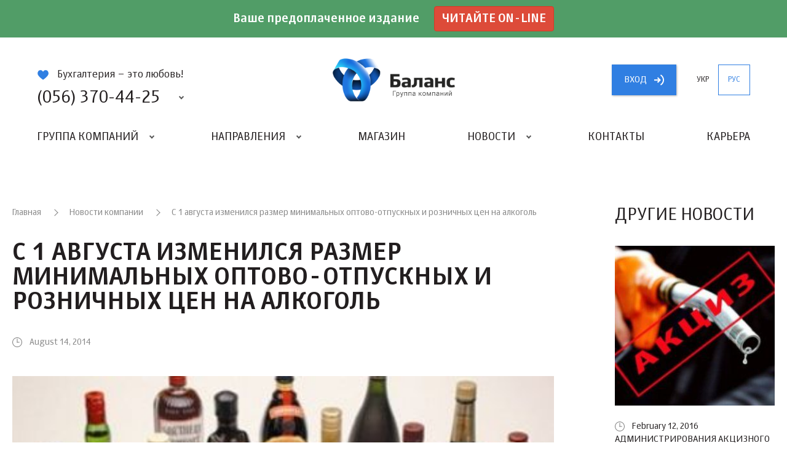

--- FILE ---
content_type: text/html; charset=UTF-8
request_url: https://balance.ua/ru/news/archive/s-1-avgusta-izmenilsya-razmer-minimalnyh-optovo-otpusknyh-i-roznichnyh-cen-na-alkogol
body_size: 7124
content:
<!DOCTYPE html>
<html lang="ru">
<head>
    <meta charset="UTF-8">
    <meta http-equiv="X-UA-Compatible" content="IE=edge">
    <meta name="viewport" content="width=device-width, initial-scale=1, maximum-scale=1, user-scalable=no">
    <link rel="icon" type="image/png" href="/favicon.png" />
    <meta name="csrf-param" content="_csrf-frontend">
    <meta name="csrf-token" content="pu4auAlIi6mOkvDliFPZBAUUHcXoE1Xa7Uu13IlMQNETbYe1_bY28CRuVW7bKlkGlhtaEUiuTpDp9gj0GL8AAw==">
    <title>С 1 августа изменился размер минимальных оптово-отпускных и розничных цен на алкоголь</title>
    <script id="news" type="text/x-jquery-tmpl">
		<section>
			<figure>
				<a href="${slag}"><img alt="${name}" src="${id_img}"></a>
			</figure>
			<div class="section-content">
				<h6 class="date grey">${date}</h6>
				<h2>
					<a href="${slag}">${name}</a>
				</h2>
				<p>${content_short}</p>
			</div>
			<a href="${slag}" class="btn btn-grey"><span>Читать</span><i class="icon icon-lines"><b></b></i></a>
		</section>
	</script>
    <script id="issue_number" type="text/x-jquery-tmpl">
		<section>
			<figure>
				<a href="${url}"><img alt="${title}" src="${id_img}"></a>
			</figure>
			<div class="section-content">
				<h6 class="date grey">${date}</h6>
				<h2>
					<a href="${url}">${title}</a>
				</h2>
				<p>${description}</p>
			</div>
			<a href="${url}" class="btn btn-grey"><span>читать</span><i class="icon icon-lines"><b></b></i></a>
		</section>
	</script>
    <script id="issue_number_archive" type="text/x-jquery-tmpl">
		<section>
			<figure>
				<a href="${link}"><img alt="${name}" src="${id_img}"></a>
			</figure>
			<div class="section-content">
				<h6 class="date dark">№ ${number}, ${date}</h6>
				<h2>
					${name}
				</h2>
				<p>${description}</p>
			</div>
			 <div class="popup-content">
                <div class="text">
                   {%html theme%}
                </div>
             </div>
			<footer>
                <a href="${slag}" class="btn btn-grey show-publishing-house-popup"><span>Читать</span><i class="icon icon-lines"><b></b></i></a>
                <a target="_blank"  href="${link}?from=balance.ua" class="btn btn-blue"><span>Купить</span><i class="icon icon-cart"><b></b></i></a>
		    </footer>
		</section>
	</script>
    <script id="articles-for-the-accountant" type="text/x-jquery-tmpl">
		<section>
			<header>
				<span class="article-type ${color}">${channelName}</span>
				<div class="date grey">${date}</div>
				<div class="author grey">${authorName}</div>
				<h2><a target="_blank" href="${url}?from=balance.ua">${translatedTitle}</a></h2>
			</header>
			<div class="section-content">
				<p>${shortContent}</p>
			</div>
			<footer>
				<a target="_blank" href="${url}?from=balance.ua" class="btn btn-grey"><span>Читать</span><i class="icon icon-lines"><b></b></i></a>
			</footer>
			<a target="_blank" class="link" href="${url}?from=balance.ua"></a>
		</section>
	</script>
    <script  id="events" type="text/x-jquery-tmpl">
      <section>
          <figure>
           	<a href="${url}"><img alt="${name}" src="${img}"></a>
          </figure>
          <div class="info">
               <span class="event-type ${type}">${type_translate}</span>
               <span class="date grey">Дата: ${date}</span>
          </div>
          <h2><a href="${url}">${name}</a></h2>
          <a href="${url}" class="btn btn-grey"><span>Читать</span><i class="icon icon-lines"><b></b></i></a>
      </section>
    </script>
	<script id="archive-message-tpl" type="text/x-jquery-tmpl">
		<div class="message">${message}</div>
	</script>
	<script id="vacancies-list-tpl" type="text/x-jquery-tmpl">
		<section>
			<header>
				<h2><a href="${slag}">${name}</a>{%if is_hot%}<span class="hot">Горячая</span>{%/if%}</h2>
				<div class="info">
					<span>${company}</span> <b>|</b> <span>${location}</span>
				</div>

			</header>
			<div class="text">
				{%html about_short%}
			</div>
		</section>
	</script>
    <script id="user-button-tpl" type="text/x-jquery-tmpl">
        <a rel="nofollow"  href="https://uteka.ua/cabinet" class="btn btn-blue show-new-window"><span>Кабинет</span></i></a>
    </script>
    <meta name="description" content="">
<meta name="keywords" content="">
<link href="/js/mCustomScrollbar/jquery.mCustomScrollbar.min.css" rel="stylesheet">
<link href="/js/noosSlider2/noosSlider2.css" rel="stylesheet">
<link href="/js/noosSelect/noosSelect.css" rel="stylesheet">
<link href="/css/style.css?v=1.0.1" rel="stylesheet">    <script id="uteka_js_script" async src="https://api.uteka.ua/user-info.js"></script>
    <script>
                 var userEmail = null;
               document
            .getElementById('uteka_js_script')
            .addEventListener('load', function () {
           if( userEmail != null && utekaUserLogged == false)
           {
               window.location.href = '/site/logout';
           }

//           if(userEmail == null && utekaUserInfo != null)
//           {
//               var xhr = new XMLHttpRequest();
//
//               var body = 'user_id=' + encodeURIComponent(utekaUserInfo.id) +
//                   '&code=' + encodeURIComponent(utekaUserInfo.code);
//
//               xhr.open("GET", '/oauth/uteka?'+body, true)
//               xhr.setRequestHeader("X-Requested-With", "XMLHttpRequest");
//
//               xhr.onreadystatechange = function () {
//                   if(xhr.readyState === XMLHttpRequest.DONE && xhr.status === 200) {
//                       console.log(xhr.responseText);
//                       if(xhr.responseText.status == 'ok'){
//                            window.location.reload();
//                       }
//                   };
//               };
//
//               xhr.send();
//           }
        });
    </script>
	<script charset="UTF-8" src="//cdn.sendpulse.com/js/push/7824d3e30c2c63569e079f6e10270754_1.js" async></script>
</head>
<body>
<div class="promo">
    <div class="promo-text">
        
        Ваше предоплаченное издание <a class="btn btn-success" href="https://balance.ua/uteka/">Читайте on-line</a>
    </div>
</div>
<div class="site-wrapper">
    <header class="header-main ">
        <div class="level-1">
            <h1><a href="/ru/" style="background: url(/files/global/logo/balancelogoru.png) no-repeat 50% 50%;background-size: contain;"><strong>Баланс</strong> группа компаній</a></h1>
            <div class="contacts">
                <p><i class="icon icon-heart-blue"></i>Бухгалтерия – это любовь!</p>
                <a href="#" class="phone-big show-content-popup"><i class="icon icon-phone-4-blue"></i> (056) 370-44-25</a>
                <div class="content-popup phones-popup">
                    <i class="arrow"></i>
                    <div class="wrapper clear">
                        <div class="column c-1">
                            <section class="phones">
                                <i class="icon icon-phone"></i>
                                <a href="tel:(056) 370-44-25" class="phone">(056) 370-44-25</a><br>
                                <a href="tel:(067) 544-19-29" class="phone">(067) 544-19-29</a><br>
                                <a href="tel:(044) 521-03-95" class="phone">(044) 521-03-95</a><br>

                            </section>
                            <section class="emails">
                                <i class="icon icon-mail"></i>
                                <a class="link" href="mailto:office@balance.ua">office@balance.ua</a>
                            </section>
                        </div>
                        <div class="column c-2">
                            <form action="/ru/contacts/callback" method="post" data-ajax="true" class="request-call">
								<input type="hidden" name="_csrf-frontend" value="pu4auAlIi6mOkvDliFPZBAUUHcXoE1Xa7Uu13IlMQNETbYe1_bY28CRuVW7bKlkGlhtaEUiuTpDp9gj0GL8AAw==" />
                                <div class="field field-base">
                                    <input type="tel" name="phone" id="order-call-f-1" placeholder="Ваш телефон" value="" required>
                                    <label class="error" for="order-call-f-1">Введите данные в поле</label>
                                </div>
                                <div class="field field-base">
                                    <input type="email" name="email" id="order-call-f-2" placeholder="Ваш e-mail" value="" required>
                                    <label class="error" for="order-call-f-2">Введите данные в поле</label>
                                </div>
								<div class="message"></div>
                                <a href="#" class="submit btn btn-blue"><span>Заказать звонок</span><i class="icon icon-phone-white"></i></a>
                            </form>
                        </div>
                    </div>
                </div>
            </div>
            <div class="buttons">
                <span id="login-oauth-container">
                                <a rel="nofollow" href="https://api.uteka.ua/login?client_id=6&redirect_uri=https://balance.ua/oauth/uteka" class="btn btn-blue show-new-window"><span>вход</span><i class="icon icon-arrow-right"></i></a>
                                    </span>
                <a href="/news/archive/s-1-avgusta-izmenilsya-razmer-minimalnyh-optovo-otpusknyh-i-roznichnyh-cen-na-alkogol" class="btn btn-blue-border-on-active hide-on-tablet ">укр</a>
                <a href="/ru/news/archive/s-1-avgusta-izmenilsya-razmer-minimalnyh-optovo-otpusknyh-i-roznichnyh-cen-na-alkogol" class="btn btn-blue-border-on-active hide-on-tablet active">рус</a>
            </div>
        </div>
        <nav>
            <a href="#" class="burger"><i><b></b></i></a>
                            <a rel="nofollow" href="https://api.uteka.ua/login?client_id=6&redirect_uri=https://balance.ua/oauth/uteka/mobile/" class="btn btn-blue btn-login show-new-window"><span>вход</span><i class="icon icon-arrow-right"></i></a>
                        <ul>
<!--                --><?//=Html::activeMenuLink(Yii::t('app','Company group'),['/company-group'])?>
                <li class="with-sub-menu">
                    <a href="#">Группа компаний</a>
                    <ul>
                        <li><i class="circle circle-blue"></i><a href="/ru/about/partners">Партнёры</a></li>                        <li><i class="circle circle-yellow"></i><a href="/ru/about/team">Команда</a></li>                        <li><i class="circle circle-yellow"></i><a href="/ru/about/history">История</a></li>                    </ul>
                </li>

                <li class="with-sub-menu">
                    <a href="#">Направления</a>
                    <ul>
                            <li><i class="circle circle-blue"></i><a href="/ru/publishing">ИЗДАТЕЛЬСТВО <wbr> «БАЛАНС-КЛУБА»</a></li>
                        <li><i class="circle circle-yellow"></i><a href="/ru/club">«ВСЕУКРАИНСКИЙ  <wbr>БУХГАЛТЕРСКИЙ <wbr> КЛУБ»</a></li>
                        <li><i class="circle circle-colored-1"></i><a href="/ru/page/printing-house-balance-club">Типография <wbr> «БАЛАНС-КЛУБА»</a></li>
                        <li><i class="circle circle-green"></i><a href="/ru/page/the-system-uteka">Система </br> Uteka</a></li>
                        <li><i class="circle circle-colored-2"></i><a href="/ru/page/event-agency-ube">ИВЕНТ- АГЕНТСТВО «UBE»</a></li>
                        <li><i class="circle circle-orange" ></i><a rel="nofollow" target="_blank" href="https://ua-award.uteka.ua/?from=balance.ua">КОНКУРС <br> «ЛУЧШИЙ БУХГАЛТЕР УКРАИНЫ»</a></li>

                        <li><i class="circle circle-grey" ></i><a rel="nofollow" target="_blank" href="http://promo2021.balance.ua/">Программа  <wbr> лояльности</a></li>
                    </ul>
                </li>

                <li><a rel="nofollow" target="_blank" href="https://store.uteka.ua/?from=balance.ua">Магазин</a></li>

                    <li class="with-sub-menu">
                        <a href="#">Новости</a>
                        <ul>
                            <li><i class="circle circle-green"></i><a href="/ru/news">Новости компании</a></li>                            <li><i class="circle circle-orange"></i><a href="/ru/utekanews">Новости для бухгалтера</a></li>                            <li><i class="circle circle-blue"></i><a href="/ru/uteka/article">Статьи для бухгалтера</a></li>                        </ul>
                    </li>

                    <li><a href="/ru/contacts">Контакты</a></li>
                    <li><a href="/ru/about/vacancies">Карьера</a></li>            </ul>
            <div class="buttons-2">
                <a href="/news/archive/s-1-avgusta-izmenilsya-razmer-minimalnyh-optovo-otpusknyh-i-roznichnyh-cen-na-alkogol" class="btn btn-blue-border-on-active  ">укр</a>
                <a href="/ru/news/archive/s-1-avgusta-izmenilsya-razmer-minimalnyh-optovo-otpusknyh-i-roznichnyh-cen-na-alkogol" class="btn btn-blue-border-on-active  active">рус</a>
            </div>
        </nav>
    </header>
        <div class="content-width single-page">
    <main>
        <article class="block block-news block-news-page">
            <header class="block-header">
                <div class="breadcrumbs">
                    <a href="/">Главная</a>
                    <a href="/ru/news">Новости компании</a>
                    С 1 августа изменился размер минимальных оптово-отпускных и розничных цен на алкоголь                </div>
                <h1>С 1 августа изменился размер минимальных оптово-отпускных и розничных цен на алкоголь</h1>
                <div class="date grey">
                    August 14, 2014                </div>
<!--                <div class="socials-share">-->
<!--                    <a href="#" class="fb"><i class="icon icon-fb-grey-2 icon-hovered"></i><span>123</span></a>-->
<!--                    <a href="#" class="gp"><i class="icon icon-gp-2-grey-2 icon-hovered"></i><span></span></a>-->
<!--                    <a href="#" class="tw"><i class="icon icon-tw-grey-2 icon-hovered"></i><span></span></a>-->
<!--                </div>-->
            </header>
            <div class="block-content text">
                <img alt="" src="/assets/files/2014/08/14/post_preview_59fa3349c18c614080073741632.jpg">
                <p style="text-align: justify;">Миндоходов сообщает, что с 1  августа минимальная оптово-отпускная цена на водку и ликеро-водочные изделия  составляет 133 грн., а розничная цена - 199,5 грн. за 1 литр 100 %-го  спирта.<br /> Также с августа вырастут цены на  другие сброженные напитки, смеси из сброженных напитков и на смеси сброженных  напитков с безалкогольными напитками, в частности оптово-отпускная цена  вырастет до 144,97 грн., а розничная - до 217,45 грн. за 1 литр 100 %-го  спирта.</p>
<p style="text-align: justify;"><strong>Разъяснение МГУ Миндоходов от 04.08.14 г.</strong></p>
<p style="text-align: justify;"><strong>Новости по теме:</strong><br /> <a href="/news/all/post/otvetstvennost-za-prodagu-alkogolya-i-sigaret-s-ruk/" rel="nofollow" target="_blank">Ответственность  за продажу алкоголя и сигарет с рук</a><br /> <a href="/news/all/post/sokraschen-perechen-dokumentov-dlya-polucheniya-licenzii-na-pravo-importa-aeksporta-alkogolya/" rel="nofollow" target="_blank">Сокращен  перечень документов для получения лицензии на право импорта, экспорта алкоголя</a> <br /> <a href="/news/all/post/shtrafy-za-nezakonnuu-torgovlu-alkogolem-suschestvenno-uvelichat/" rel="nofollow" target="_blank">Штрафы  за незаконную торговлю алкоголем существенно увеличат</a><br /> <a href="/news/all/post/kto-neset-otvetstvennost-za-prodagu-spirtnyh-napitkov-ili-tabachnyh-izdeliy-nesovershennoletnemu-rabotnik-ili-rabotodatel/" rel="nofollow" target="_blank">Кто  несет ответственность за продажу спиртных напитков или табачных изделий  несовершеннолетнему: работник или работодатель?</a></p>            </div>
                    </article>
    </main>
        <aside class="block-list-sections">
        <h2>Другие новости</h2>
                    <section>
    <figure>
        <a href="/ru/news/archive/-administrirovaniya-akciznogo-naloga-vnimaniu-realizatorov-topliva"><img alt="" src="/assets/files/2016/02/12/post_preview_59fa0e9900f49145527259410716.jpg"></a>
    </figure>
    <div class="date">February 12, 2016</div>
    <h2><a href="/ru/news/archive/-administrirovaniya-akciznogo-naloga-vnimaniu-realizatorov-topliva"> Администрирования акцизного налога. Вниманию реализаторов топлива!</a></h2>
</section>
                    <section>
    <figure>
        <a href="/ru/news/archive/-aktualno-dlya-flp-platelschikov-edinogo-vznosa"><img alt="" src="/assets/files/2016/12/30/post_preview_59fa0e9a3458d148310236559290.jpg"></a>
    </figure>
    <div class="date">December 30, 2016</div>
    <h2><a href="/ru/news/archive/-aktualno-dlya-flp-platelschikov-edinogo-vznosa">  Актуально для ФЛП – плательщиков единого взноса!</a></h2>
</section>
                    <section>
    <figure>
        <a href="/ru/news/archive/-analiz-vyyavlenie-i-ocenka-riskov-pri-osuschestvlenii-kontrolya-pravilnosti-opredeleniya-tamogennoy-stoimosti-tovarov"><img alt="" src="/assets/files/2015/09/08/post_preview_59fa0e9bac05d14417184481547.jpg"></a>
    </figure>
    <div class="date">September 8, 2015</div>
    <h2><a href="/ru/news/archive/-analiz-vyyavlenie-i-ocenka-riskov-pri-osuschestvlenii-kontrolya-pravilnosti-opredeleniya-tamogennoy-stoimosti-tovarov"> Анализ, выявление и оценка рисков при осуществлении контроля правильности определения таможенной стоимости товаров</a></h2>
</section>
                    <section>
    <figure>
        <a href="/ru/news/archive/-balans-budget-delitsya-planami-na-2014-god"><img alt="" src="/assets/files/2013/12/11/post_preview_59fa0e9cb8337138677120040656.jpg"></a>
    </figure>
    <div class="date">December 11, 2013</div>
    <h2><a href="/ru/news/archive/-balans-budget-delitsya-planami-na-2014-god"> «БАЛАНС-БЮДЖЕТ» делится планами на 2014 год</a></h2>
</section>
                <div class="buttons">
            <a href="/ru/news" class="btn btn-blue"><span>Все новости</span><i class="icon icon-arrow-white-right"></i></a>
        </div>
    </aside>
    </div>
    <footer class="footer-main">
        <ul class="clear">
            <li>
                <h5>Направления</h5>
                <ul>
                    <li><a href="/ru/publishing">Издательство  «Баланс-клуб»</a></li>                    <li><a href="/ru/club">«Всеукраинский  бухгалтерский клуб»</a></li>                    <li><a href="/ru/page/printing-house-balance-club">Типография  «Баланс-клуб»</a></li>                    <li><a href="/ru/page/the-system-uteka">Система  Uteka</a></li>                </ul>
            </li>
            <li>
                <ul>
                    <li><a href="/ru/page/event-agency-ube">Ивент-агентство  «UBE»</a></li>                    <li><a rel="nofollow" target="_blank" href="https://ua-award.uteka.ua/?from=balance.ua">КОНКУРС <br> «ЛУЧШИЙ БУХГАЛТЕР УКРАИНЫ»</a></li>
                    <li><a rel="nofollow" target="_blank" href="http://promo2021.balance.ua/">Программа  <wbr> лояльности</a></li>
                </ul>
            </li>
            <li>
                <h5>О компании</h5>
                <ul>
                    <li><a href="/ru/about/history"">История</a></li>
                    <li><a href="/ru/about/team">Команда</a></li>
                    <li><a href="/ru/about/partners">Партнёры</a></li>
                    <li><a href="/ru/about/vacancies">Карьера</a></li>
                </ul>
            </li>
            <li>
                <h5>Социальные сети</h5>
                <ul>
                    <li><a rel="nofollow" target="_blank" href="https://www.facebook.com/vbc.balance" class="btn btn-fb"><i class="icon icon-fb"></i><span>Facebook</span></a></li>
                    <li><a rel="nofollow" target="_blank" href="https://www.linkedin.com/company/balance-club-ltd" class="btn btn-in"><i class="icon icon-in"></i><span>Linkedin</span></a></li>
                    <li><a rel="nofollow" target="_blank" href="https://www.youtube.com/user/LtdBalanceClub" class="btn btn-yt"><i class="icon icon-yt"></i><span>Youtube</span></a></li>
                    <li><a rel="nofollow" target="_blank" href="https://twitter.com/balance_ukraine" class="btn btn-tw"><i class="icon icon-tw"></i><span>Twitter</span></a></li>
                </ul>
            </li>
            <li>
                <h5>Промо</h5>
                <ul>
                                    <li><a rel="nofollow" target="_blank" href="http://promo2020.balance.ua/">Программа лояльности 2020</a></li>
                

<!--                    <li><a href="#">Название промо 2</a></li>-->
<!--                    <li><a href="#">Название промо 3</a></li>-->
                </ul>
            </li>
        </ul>
        <div class="bottom clear">
            <div class="left">
                <p>© 2008 – 2017 Концепция: компания «Баланс»</p>
                <p>Разработка: <a target="_blank" href="//civenty.com?from=balance.ua">Civenty</a></p>
                <p>Дизайн: <a target="_blank" rel="nofollow" href="https://www.behance.net/matiushkinb889">Юрий Матюшкин</a></p>
            </div>
            <div class="right">
                <a href="/ru/page/terms_of_use" class="btn btn-white">
                    <i class="icon icon-lines-2">
                        <b></b>
                        <b></b>
                        <b></b>
                        <b></b>
                    </i>
                    <span>Условия пользования</span>
                </a>
                <a href="/ru/page/site-map" class="btn btn-white"><i class="icon icon-site-map icon-hovered"></i><span>Карта сайта</span></a>
            </div>
        </div>
    </footer>
	<div class="page-loader">
		<div class="loader">
			<div class="sk-circle">
				<div class="sk-circle1 sk-child"></div>
				<div class="sk-circle2 sk-child"></div>
				<div class="sk-circle3 sk-child"></div>
				<div class="sk-circle4 sk-child"></div>
				<div class="sk-circle5 sk-child"></div>
				<div class="sk-circle6 sk-child"></div>
				<div class="sk-circle7 sk-child"></div>
				<div class="sk-circle8 sk-child"></div>
				<div class="sk-circle9 sk-child"></div>
				<div class="sk-circle10 sk-child"></div>
				<div class="sk-circle11 sk-child"></div>
				<div class="sk-circle12 sk-child"></div>
			</div>
		</div>
	</div>
    <div class="dark-mask"></div>
	<div class="fb-popup">
		<a href="#" class="close-popup"><i class="icon icon-close"></i></a>
		<div class="content">
			<!--<h3>Присоединяйтесь к нашей странице на Facebook и получайте свежие новости первыми!</h3>-->
			<h3>Присоединяйтесь к нашей странице и получайте новости первыми!</h3>
			<div class="fb-page" data-href="https://www.facebook.com/vbc.balance/" data-width="500px" data-height="200 data-small-header="false" data-adapt-container-width="true" data-hide-cover="false" data-show-facepile="true"><blockquote cite="https://www.facebook.com/vbc.balance/" class="fb-xfbml-parse-ignore"><a href="https://www.facebook.com/vbc.balance/">Всеукраїнський бухгалтерський клуб &quot;Баланс&quot;</a></blockquote></div>
			<p><a href="#" class="close-popup-forever">Спасибо, я уже с вами!</a></p>
		</div>
	</div>
</div>
<!-- Global site tag (gtag.js) - Google Analytics -->
<script async src="https://www.googletagmanager.com/gtag/js?id=UA-38809478-2"></script>
<script>
    window.dataLayer = window.dataLayer || [];
    function gtag(){dataLayer.push(arguments);}
    gtag('js', new Date());

    gtag('config', 'UA-38809478-2');
</script>

<div id="fb-root"></div>
<script>(function(d, s, id) {
		var js, fjs = d.getElementsByTagName(s)[0];
		if (d.getElementById(id)) return;
		js = d.createElement(s); js.id = id;
		js.src = 'https://connect.facebook.net/en_GB/sdk.js#xfbml=1&version=v2.11';
		fjs.parentNode.insertBefore(js, fjs);
	}(document, 'script', 'facebook-jssdk'));</script>

<script src="/assets/caaf6e61/jquery.js"></script>
<script src="/assets/16fa90d6/yii.js"></script>
<script src="/vendor/jquery-3.2.1.min.js"></script>
<script src="/vendor/jquery.mousewheel.min.js"></script>
<script src="/vendor/jquery.tmpl.js"></script>
<script src="/vendor/jquery.maskedinput.min.js"></script>
<script src="/vendor/jquery.cookie.js"></script>
<script src="/js/mCustomScrollbar/jquery.mCustomScrollbar.min.js"></script>
<script src="/js/noosSlider2/noosSlider2.js"></script>
<script src="/js/noosTabs/noosTabs.js"></script>
<script src="/js/noosSelect/noosSelect.js"></script>
<script src="/js/noosInfinityLoad/noosInfinityLoad.js"></script>
<script src="/js/facebookPopUp/facebookPopUp.js"></script>
<script src="/js/contacts.js"></script>
<script src="/js/script.js"></script>
<script src="https://maps.googleapis.com/maps/api/js?key=AIzaSyCt6WLrGu8xxeb-Q1KK_QWCPmCtdVyVksQ"></script></body>
</html>


--- FILE ---
content_type: application/javascript
request_url: https://balance.ua/js/contacts.js
body_size: 1884
content:
"undefined"!=typeof jQuery&&function(t){function e(e,o){o=t.extend({},i,o);var n=this;n.elements={container:t(e),map:!1,filterButtons:!1,filterButtonsContainer:!1,filterItems:!1,filterGroups:!1,tabsButton:!1},n.googleMap=!1,n.points={},n.mapPoints={},n.options=t.extend({},o,n.elements.container.data()),n.filter=0,n.setElements().setFilter().createMap().prepareData().createMarkers().updateTabs().addEvents()}var i={map:".map",mapDefaultCenter:{lat:48.5566319,lng:31.6262104},mapDefaultZoom:6,mapZoomMarker:18,filterButton:"a",filterButtonsContainer:".filter-buttons",filterItem:".map-item",filterGroup:"section.filter-group",tabsButton:"header.section-header",tabsContent:"ul",expandAllBtn:".expand-all",zoomToMark:".zoom-to-mark"};e.prototype.setElements=function(){var t=this;return t.elements.map=t.elements.container.find(t.options.map),t.elements.filterButtonsContainer=t.elements.container.find(t.options.filterButtonsContainer),t.elements.filterButtons=t.elements.filterButtonsContainer.find(t.options.filterButton),t.elements.filterItems=t.elements.container.find(t.options.filterItem),t.elements.filterGroups=t.elements.container.find(t.options.filterGroup),t.elements.tabsButton=t.elements.container.find(t.options.tabsButton),this},e.prototype.setFilter=function(){var t,e=this;return e.filter=0,window.location.hash&&(t=e.elements.filterButtonsContainer.find('[href="'+window.location.hash+'"]'),t.length&&(e.filter=t.data("filter"),t.addClass("active").siblings(".active").removeClass("active"))),this},e.prototype.prepareData=function(){var e=this;return e.elements.filterItems.each(function(i,o){var n=t(o),s=0,a=n.data();t.each(e.points,function(t,e){e.data.lat===a.lat&&e.data.lng===a.lng&&e.repeat>=s&&(s=e.repeat+1)}),e.points["point_"+i]={el:n,data:a,enable:!n.hasClass("hide"),repeat:s},n.attr("rel","point_"+i)}),this},e.prototype.updateMarks=function(){var e=this;return t.each(e.points,function(t,i){0===e.filter||e.filter===i.data.filter?e.showMarker(t):e.hideMarker(t)}),this},e.prototype.updateTabs=function(){var e=this;return e.elements.filterGroups.each(function(){var i=t(this),o=i.find(e.options.tabsButton).hasClass("active"),n=i.find(e.options.filterItem);i.hasClass("will-hide")&&(o=!1),n.each(function(){var i=t(this),n=i.data();0===e.filter||e.filter===n.filter?e.showItem(i,o):e.hideItem(i,o)}),i.find(e.options.filterItem+".will-hide").length===n.length?i.hasClass("will-hide")||e.hideItemsGroup(i):i.hasClass("will-hide")&&e.showItemsGroup(i)}),this},e.prototype.showItem=function(t,e){return t.hasClass("will-hide")&&(t.removeClass("will-hide"),e?(t.addClass("animated").removeClass("will-hide"),setTimeout(function(){t.css({height:t.get(0).scrollHeight}),setTimeout(function(){t.css({height:"auto"}).removeClass("hide")},260)},10)):(t.removeClass("animated"),setTimeout(function(){t.css({height:"auto"}).removeClass("hide")},10))),this},e.prototype.hideItem=function(t,e){return t.hasClass("will-hide")||(e?(t.addClass("will-hide animated"),setTimeout(function(){t.addClass("hide"),setTimeout(function(){t.css({height:t.height()}),setTimeout(function(){t.css({height:0})},10)},260)},10)):(t.removeClass("animated").addClass("will-hide"),setTimeout(function(){t.addClass("hide"),t.css({height:0})},10))),this},e.prototype.showItemsGroup=function(t){return t.removeClass("will-hide").css({height:t.get(0).scrollHeight}),setTimeout(function(){t.css({height:"auto"}).removeClass("hide")},260),this},e.prototype.hideItemsGroup=function(t){return t.addClass("hide will-hide"),setTimeout(function(){t.css({height:t.height()}),setTimeout(function(){t.css({height:0})},10)},260),this},e.prototype.createMap=function(){var t=this;return t.googleMap=new google.maps.Map(t.elements.map.get(0),{center:t.options.mapDefaultCenter,zoom:t.options.mapDefaultZoom}),this},e.prototype.createMarkers=function(){var e=this;return t.each(e.points,function(t,i){var o={lat:i.data.lat,lng:i.data.lng},n={url:1===i.data.filter?"/img/icon-mark-p.svg":2===i.data.filter?"/img/icon-mark-k.svg":"/img/icon-mark-asp.svg",size:{width:38,height:48},scaledSize:{width:38,height:48},anchor:{x:10*i.repeat,y:48}};e.mapPoints[t]=new google.maps.Marker({position:o,map:i.enable?e.googleMap:null,icon:n,label:"",optimized:!0,visible:0===e.filter||e.filter===i.data.filter,animation:google.maps.Animation.DROP}),e.mapPoints[t].addListener("click",function(i){e.showMarkerInfo(t,i)})}),this},e.prototype.showMarker=function(t){return this.mapPoints[t].setVisible(!0),this},e.prototype.hideMarker=function(t){return this.mapPoints[t].setVisible(!1),this},e.prototype.showMarkerInfo=function(e,i){var o=this,n=o.elements.container.find(o.options.filterItem+'[rel="'+e+'"]');return o.showTab(n.closest(o.options.tabsContent).prev(o.options.tabsButton),!1),t("html, body").animate({scrollTop:n.offset().top-t(window).height()/2+n.outerHeight(!0)/2},250,function(){n.addClass("highlight"),setTimeout(function(){n.removeClass("highlight")},10)}),this},e.prototype.showTab=function(e,i){var o=this,n=e.next(o.options.tabsContent);return e.hasClass("active")||(e.addClass("active"),n.css({height:n.get(0).scrollHeight}),setTimeout(function(){n.css({height:"auto"})},260)),i&&t("html, body").animate({scrollTop:e.offset().top},250),this},e.prototype.hideTab=function(t){var e=this,i=t.next(e.options.tabsContent);return t.hasClass("active")&&(t.removeClass("active"),i.css({height:i.height()}),setTimeout(function(){i.css({height:0})},10)),this},e.prototype.zoomToMark=function(e){var i=this,o=i.points[e];return i.googleMap.setCenter({lat:o.data.lat,lng:o.data.lng}),i.googleMap.setZoom(i.options.mapZoomMarker),t("html, body").animate({scrollTop:i.elements.map.offset().top-t(window).height()/2+i.elements.map.outerHeight(!0)/2},250),this},e.prototype.addEvents=function(){var e=this;return e.elements.container.on("click",e.options.tabsButton,function(i){var o=t(this);o.hasClass("active")?e.hideTab(o):e.showTab(o,!1)}),e.elements.filterButtons.on("click",function(){setTimeout(function(){e.setFilter().updateMarks().updateTabs(),e.googleMap.setCenter(e.options.mapDefaultCenter),e.googleMap.setZoom(e.options.mapDefaultZoom)},10)}),e.elements.container.on("click",e.options.expandAllBtn,function(i){i.preventDefault();var o=t(this);o.hasClass("active")?e.elements.tabsButton.each(function(){e.hideTab(t(this))}):e.elements.tabsButton.each(function(){e.showTab(t(this))}),o.toggleClass("active")}).on("click",e.options.zoomToMark,function(i){i.preventDefault(),e.zoomToMark(t(this).closest(e.options.filterItem).attr("rel"))}),this};var o={init:function(i){return this.each(function(){var o=t(this).data("contactsBlock");o||(o=new e(this,i),t(this).data("contactsBlock",o))})}};t.fn.contactsBlock=function(e){return o[e]?o[e].apply(this,Array.prototype.slice.call(arguments,1)):"object"!=typeof e&&e?void t.error("Метод с именем "+e+" не существует для jQuery.noosSlider2"):o.init.apply(this,arguments)}}(jQuery);

--- FILE ---
content_type: image/svg+xml
request_url: https://balance.ua/img/icon-phone.svg
body_size: 430
content:
<svg xmlns="http://www.w3.org/2000/svg" viewBox="0 0 20 21"><g fill="#555"><path d="M16 0H4C1.8 0 0 1.8 0 4v5h7V6h6v3h7V4c0-2.2-1.8-4-4-4zm-1 7V6c0-1.1-.9-2-2-2H7c-1.1 0-2 .9-2 2v1H2V4c0-1.1.9-2 2-2h12c1.1 0 2 .9 2 2v3h-3z"/><circle cx="5" cy="11.5" r="1.5"/><circle cx="10" cy="11.5" r="1.5"/><circle cx="15" cy="11.5" r="1.5"/><circle cx="5" cy="15.5" r="1.5"/><circle cx="10" cy="15.5" r="1.5"/><circle cx="15" cy="15.5" r="1.5"/><circle cx="5" cy="19.5" r="1.5"/><circle cx="10" cy="19.5" r="1.5"/><circle cx="15" cy="19.5" r="1.5"/></g></svg>